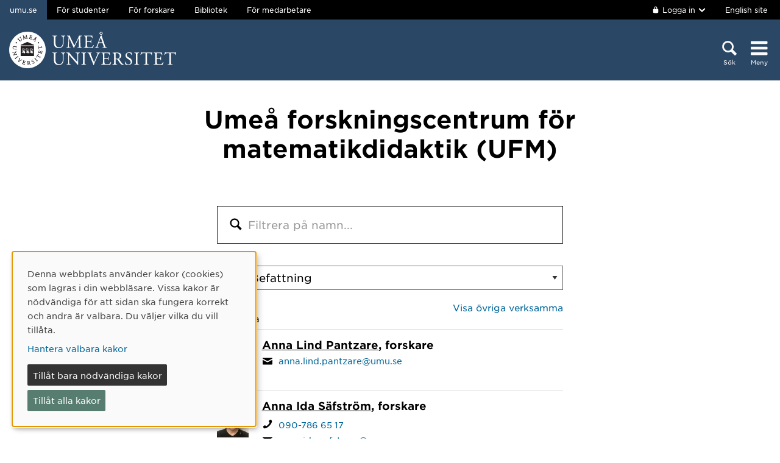

--- FILE ---
content_type: text/html; charset=utf-8
request_url: https://www.umu.se/personal/org/79c773d38a187dac70bb669d73a128ea878539ed/
body_size: 11606
content:

<!DOCTYPE html>
<html class="no-js " lang="sv">
<head>
    <link rel="preload" href="/Static/svg/umuiconsprite-56cec56f.svg" as="image" type="image/svg+xml">
    <meta charset="utf-8" />
    <meta name="viewport" content="width=device-width, initial-scale=1.0">

<script>  
var klaroConfig={version:1,autoFocus:true,showNoticeTitle:true,styling:{theme:["light","left"]},htmlTexts:!1,cookieExpiresAfterDays:30,groupByPurpose:!1,default:!1,mustConsent:!1,acceptAll:!0,hideDeclineAll:!1,hideLearnMore:!1,translations:{sv:{privacyPolicyUrl:"https://www.umu.se/om-webbplatsen/juridisk-information/kakor-cookies-inom-umu.se",consentNotice:{description:"Denna webbplats anv\xe4nder kakor (cookies) som lagras i din webbl\xe4sare. Vissa kakor \xe4r n\xf6dv\xe4ndiga f\xf6r att sidan ska fungera korrekt och andra \xe4r valbara. Du v\xe4ljer vilka du vill till\xe5ta.",learnMore:"Hantera valbara kakor"},consentModal:{title:"Information om tj\xe4nster som anv\xe4nder kakor",description:"Denna webbplats anv\xe4nder kakor (cookies) som lagras i din webbl\xe4sare. Vissa kakor \xe4r n\xf6dv\xe4ndiga f\xf6r att sidan ska fungera korrekt och andra \xe4r valbara. Du v\xe4ljer vilka du vill till\xe5ta."},privacyPolicy:{name:"kakor",text:"L\xe4s mer om hur vi hanterar {privacyPolicy}."},contextualConsent:{acceptAlways:"Alltid",acceptOnce:"Ja",description:"Vill du ladda externt inneh\xe5ll fr\xe5n Youtube, Vimeo och Umu-play?"},decline:"Till\xe5t bara n\xf6dv\xe4ndiga kakor",ok:"Till\xe5t alla kakor",service:{disableAll:{description:"Anv\xe4nd detta reglage f\xf6r att till\xe5ta alla kakor eller endast n\xf6dv\xe4ndiga.",title:"\xc4ndra f\xf6r alla kakor"}},purposeItem:{service:"service",services:"services"}},en:{privacyPolicyUrl:"https://www.umu.se/en/about-the-website/legal-information/use-of-cookies/",consentNotice:{description:"This website uses cookies which are stored in your browser. Some cookies are necessary for the page to work properly and others are selectable. You choose which ones you want to allow.",learnMore:"Cookie settings"},consentModal:{title:"Information about services that use cookies",description:"This website uses cookies which are stored in your web browser. Some cookies are necessary for the page to function correctly and others are selectable. You choose which ones you want to allow."},privacyPolicy:{name:"cookies",text:"Read more about how we handle {privacyPolicy}."},contextualConsent:{acceptAlways:"Always",acceptOnce:"Yes",description:"Do you want to load external content from Youtube, Vimeo and Umu-play?"},decline:"Allow only necessary cookies",ok:"Allow all cookies",service:{disableAll:{description:"Use this slider to allow all cookies or only necessary.",title:"Change for all cookies"}}}},services:[{name:"Necessary",contextualConsentOnly:!1,required:!0,translations:{en:{title:"Necessary cookies / techniques",description:"These cookies are necessary for the website to function and can not be turned off. They are usually only used when you use a function on the website that needs an answer, for example when you set cookies, log in or fill in a form."},sv:{title:"N\xf6dv\xe4ndiga kakor / tekniker",description:"Dessa kakor \xe4r n\xf6dv\xe4ndiga f\xf6r att webbplatsen ska fungera och kan inte st\xe4ngas av. De anv\xe4nds vanligtvis endast n\xe4r du anv\xe4nder en funktion p\xe5 webbplatsen som beh\xf6ver ett svar, exempelvis n\xe4r du st\xe4ller in kakor, loggar in eller fyller i ett formul\xe4r."}}},{name:"tracking",contextualConsentOnly:!1,translations:{en:{title:"Analysis & Development",description:"The website uses the analysis service Matomo to evaluate and improve the website content, experience and structure. The collection of the information is anonymised."},sv:{title:"Analys & Utveckling",description:"Webbplatsen anv\xe4nder analystj\xe4nsten Matomo f\xf6r att utv\xe4rdera och f\xf6rb\xe4ttra webbplatsens inneh\xe5ll, upplevelse och struktur. Insamlandet av informationen anonymiseras."}}},{name:"video",title:"Video",contextualConsentOnly:!1,translations:{zz:{title:"Video"},en:{description:"Some videos on the site are embedded from Youtube, Vimeo and Kaltura. When these are played, the video services can use cookies."},sv:{description:"Vissa filmer p\xe5 webbplatsen \xe4r inb\xe4ddade fr\xe5n Youtube, Vimeo och Kaltura. N\xe4r dessa spelas upp kan videotj\xe4nsterna anv\xe4nda sig av kakor."}}},{name:"chat",title:"Chat",contextualConsentOnly:!1,translations:{zz:{title:"Chat"},en:{description:"The chat on the site is using Dynamics 365 Customer Service. When the chat is used, the chat service can use cookies"},sv:{description:"Chatten p\xe5 webbplatsen anv\xe4nder sig av Dynamics 365 Customer Service. N\xe4r chatten anv\xe4nds s\xe5 kan tj\xe4nsten anv\xe4nda sig av kakor."}}},]}
</script>
<script defer type="text/javascript" nonce='8IBTHwOdqNKAWeKl7plt8g==' src="/Static/klaro_v0.7.22_no_css.js" ></script>
<script>var global_filter = [{ "Type": 1, "Name": null, "Value": "142umucms,115umucms,3413umucms,188umucms,189umucms,152umucms,153umucms,4856889epiumu,1055013umucms,1055014umucms,1948160epiumu,1948161epiumu,1891046umucms,1305525umucms,1877599umucms,3383541epiumu,1737539umucms"}];
var _mtm = window._mtm = window._mtm || []; _mtm.push({'mtm.startTime': (new Date().getTime()), 'event': 'mtm.Start'}); var d=document, g=d.createElement('script'), s=d.getElementsByTagName('script')[0]; g.async=true; 
g.nonce='8IBTHwOdqNKAWeKl7plt8g==';
g.src='https://matomo.analys.cloud/js/container_ihGxGRPo.js'; 
if(window.location.hostname.includes("bildmuseet")) {g.src='https://matomo.analys.cloud/js/container_xonyc1Mw.js';}
if(window.location.hostname.includes("curiosum")) {g.src='https://matomo.analys.cloud/js/container_EhtWRpmc.js';}
s.parentNode.insertBefore(g,s); </script>     
    
    
    
    





    <title>Ume&#229; forskningscentrum f&#246;r matematikdidaktik (UFM)</title>
    <meta property="og:image" content="https://www.umu.se/globalassets/qbank/campus_host_mle_0397_131010_mln-7082crop028342562394resize1280720autoorientquality90density150stripextensionjpgid16.jpg"/>
<meta property="og:url" content="https://www.umu.se/personal/"/>

<link rel="canonical" href="https://www.umu.se/personal/org/79c773d38a187dac70bb669d73a128ea878539ed/" />

    <link rel="alternate" href="https://www.umu.se/personal/org/79c773d38a187dac70bb669d73a128ea878539ed/" hreflang="sv" />
<link rel="alternate" href="https://www.umu.se/en/staff/" hreflang="en" />
 <link rel="alternate" href="https://www.umu.se/en/staff/" hreflang="x-default" />



        <link rel="preload" href="/Static/fonts/hco_fonts/woff2/GothamSSm-Book_Web.woff2" as="font" type="font/woff2" crossorigin>
        <link rel="preload" href="/Static/fonts/hco_fonts/woff2/GothamSSm-Bold_Web.woff2" as="font" type="font/woff2" crossorigin>
        <link rel="preload" href="/Static/fonts/hco_fonts/woff2/GothamSSm-Medium_Web.woff2" as="font" type="font/woff2" crossorigin>
<link rel='preload' as='style' href='/Static/umu.css?v=7UkGC6einAvmUe03zaI6HbdjJztucgckQrMzvSeMRFs1' />
<link href="/Static/umu.css?v=7UkGC6einAvmUe03zaI6HbdjJztucgckQrMzvSeMRFs1" rel="stylesheet"/>

    


    
    <link rel='preload' as='script' nonce='8IBTHwOdqNKAWeKl7plt8g==' href='/Static/umu.js?v=64879470' />
    
    

</head>



<body data-contentid="3560140" data-menurootnodeid="7" class="personalbehallare">
    <script>
        
        document.documentElement.className = document.documentElement.className.replace(/\bno-js\b/g, 'js');
        document.body.className = document.body.className.replace(/\bmainmenuvisible\b/g, '');
        var iconSprite = "/Static/svg/umuiconsprite-56cec56f.svg";
    </script>

    
    

    <header>
        <span id="isInEditMode" class="hide">"False"</span>
        
        <div class="skip-to-content">
            <a class="show-on-focus fade-in fade-out" href="#mainContent">Hoppa direkt till inneh&#229;llet</a>
        </div>



        <div>
<input id="dropdown-dold" name="dropdown-dold" type="hidden" value="Inloggad. Tryck för att visa utloggningsalternativ." /><input id="dropdown-visas" name="dropdown-visas" type="hidden" value="Inloggad. Tryck eller använd Escape-tangenten för att dölja utloggningsalternativ." />
<div class="bg-banner">
    <div class="grid-container">
        <div id="toppbalk" class="grid-x grid-padding-x align-justify">
            <ul id="lankar-toppbalk">
                            <li class="active">
                                <span>umu.se</span>
                            </li>
                            <li>
                                <a href="/student/" title="Studentwebben">F&#246;r studenter</a>
                            </li>
                            <li>
                                <a href="/forskare/" title="Stöd för dig som forskar">F&#246;r forskare</a>
                            </li>
                            <li>
                                <a href="/bibliotek/" title="Universitetsbibliotekets webbplats">Bibliotek</a>
                            </li>
                            <li>
                                <a href="https://umeauniversity.sharepoint.com/sites/aktum/" title="Medarbetarwebben Aktum">F&#246;r medarbetare</a>
                            </li>
            </ul>

            <div >
                    <button id="loginbutton" class="button" type="button" data-toggle="login-dropdown" aria-label="">
                        <svg class='icon icon-lock' aria-hidden='true' focusable='false'><use xlink:href='/Static/svg/umuiconsprite-56cec56f.svg#icon-lock'></use></svg>

                            <span class="logintext">Logga in</span>

                        <svg class='icon icon-chevron-down' aria-hidden='true' focusable='false'><use xlink:href='/Static/svg/umuiconsprite-56cec56f.svg#icon-chevron-down'></use></svg>
                    </button>
                    <div class="dropdown-pane" id="login-dropdown" data-dropdown data-auto-focus="true" data-close-on-click="true" data-h-offset="0">
                        <ul>
                                        <li>
                                            <a href="/login/student/sv">
                                                <span>Student</span>
                                                    <p>Logga in p&#229; studentwebben</p>
                                            </a>
                                        </li>
                                        <li>
                                            <a href="/login/medarbetare/sv?redirectTo=%2fpersonal%2f">
                                                <span>Redigera</span>
                                                    <p>Redigera inneh&#229;ll p&#229; umu.se</p>
                                            </a>
                                        </li>
                        </ul>
                    </div>

                    <div class="altlanglink">
                        <a lang="en" href="/en/staff/org/79c773d38a187dac70bb669d73a128ea878539ed/">English site</a>
                    </div>
            </div>
        </div>
    </div>
</div>

<div class="umu-topbanner">
    <div class="grid-container">
        <div class="grid-x grid-padding-x">
                <div class="cell small-7 medium-9">
                        <a class="logotype" href="/">
                                <img src="/Static/img/umu-logo-left-neg-SE.svg" width="274" height="60" alt="Umeå universitet" />
                        </a>
                </div>

            <div class="cell small-12 logotypeprint text-center">
                    <img src="/Static/img/umu-logo-SE.svg" alt="printicon" class="logotype-sv" loading="lazy" />
            </div>



            <div class="cell small-5 medium-3 text-right">
                <div class="headerbuttons headerbuttons-umu">
                        <script id="hiddenheadersearchbutton" type="text/html">
                            <button id="headersearchtogglebutton" type="button" aria-expanded="false" aria-controls="headersearchrow">
                                <svg class='icon icon-search' aria-hidden='true' focusable='false'><use xlink:href='/Static/svg/umuiconsprite-56cec56f.svg#icon-search'></use></svg>
                                <span class="searchtext">Sök</span>
                            </button>
                        </script>
                        <script id="visibleheadersearchbutton" type="text/html">
                            <button id="headersearchtogglebutton" type="button" aria-expanded="true" aria-controls="headersearchrow">
                                <svg class='icon icon-search' aria-hidden='true' focusable='false'><use xlink:href='/Static/svg/umuiconsprite-56cec56f.svg#icon-search'></use></svg>
                                <span class="searchtext">Sök</span>
                            </button>
                        </script>
                        <div id="headersearchtoggle">
                            <form method="get" action="./">
                                    <input type="hidden" name="search" value="active" />

                                <button id="headersearchtogglebutton" type="submit" aria-expanded="false" aria-controls="headersearchrow">
                                    <svg class='icon icon-search' aria-hidden='true' focusable='false'><use xlink:href='/Static/svg/umuiconsprite-56cec56f.svg#icon-search'></use></svg>
                                    <span class="searchtext">Sök</span>
                                </button>
                            </form>
                        </div>

                    <nav class="mainmenu-nav" aria-labelledby="mainmenubtn">
                        
                        <form id="navicon" method="get" action="./">
                            
                                <input type="hidden" name="menu" value="active" />
                                <div id="mainmenubtn-container">
                                    <button id="mainmenubtn" type="submit" class="navicon" aria-expanded="false" aria-controls="mainMenu">
                                        <svg class='icon icon-navicon' aria-hidden='true' focusable='false'><use xlink:href='/Static/svg/umuiconsprite-56cec56f.svg#icon-navicon'></use></svg>
                                        <span class="menutext">Meny</span>
                                    </button>

                                    <button id="mainmenubtn-close" type="submit" class="navicon" aria-expanded="false" aria-controls="mainMenu">
                                        <svg class='icon icon-cross' role='img' focusable='false' aria-labelledby='i8595'><desc id='i8595'>X stäng menyn</desc><use xlink:href='/Static/svg/umuiconsprite-56cec56f.svg#icon-cross'></use></svg>
                                        <span class="menutext">Meny</span>
                                    </button>
                                </div>
                        </form>
                    </nav>
                </div>
            </div>
        </div>
    </div>
</div>

    <div class="headersearchrow " id="headersearchrow">
        <div class="grid-container">
            <div class="grid-x grid-padding-x">
                <div class="cell medium-offset-1 medium-10 large-offset-2 large-8 headersearchcolumn ">
                    <div class="grid-x grid-padding-x medium-padding-collapse">
                        <div class="cell">
                            <form role="search" id="headersearch" method="get" action="/sok/" class="header-search" data-enable-autocomplete="True">
                                <div class="search-area sokBlockSearchForm">
                                    <div class="input-group">
                                        <div class="input-group-field">
                                            <div class="searchBox">
                                                <input aria-label="Sökfält" autocomplete="off" data-enable-autocomplete="True" id="headerSearchField" name="q" placeholder="Vad söker du?" type="text" value="" />
                                                <input id="headerSearchClear" class="icon-bg-cross hide" type="reset" aria-label="X Ta bort text i sökfält" />
                                            </div>
                                        </div>

                                        <div class="headerSearchButtonContainer">
                                            <button id="headerSearchButton" type="submit">
                                                <svg class='icon icon-search' aria-hidden='true' focusable='false'><use xlink:href='/Static/svg/umuiconsprite-56cec56f.svg#icon-search'></use></svg>
                                                <span class="show-for-sr">Sök</span>
                                            </button>
                                        </div>
                                    </div>

                                        <div class="input-group soksegmentgroup">
                                            <button type="button" class="searchrowheader open js-sokrutaaccordionbtn" aria-expanded="true">
                                                S&#246;k inom:
                                                <svg class='icon icon-chevron-down' aria-hidden='true' focusable='false'><use xlink:href='/Static/svg/umuiconsprite-56cec56f.svg#icon-chevron-down'></use></svg>
                                            </button>
                                            <fieldset class="js-sokrutaaccordioncontent soksegment open">
                                                <legend class="searchrowheader">
                                                    Sök inom:
                                                </legend>
                                                <div class="segcontainer">
                                                        <div class="sokseg">
                                                            <input class="filtersoksegment" type="radio" name="f" value="Allt" id="/sok/Allt" checked />
                                                            <label class="filtersoksegmenlabel" for="/sok/Allt">Allt</label>
                                                        </div>
                                                        <div class="sokseg">
                                                            <input class="filtersoksegment" type="radio" name="f" value="Utbildning" id="/sok/Utbildning"  />
                                                            <label class="filtersoksegmenlabel" for="/sok/Utbildning">Utbildning</label>
                                                        </div>
                                                        <div class="sokseg">
                                                            <input class="filtersoksegment" type="radio" name="f" value="Forskning" id="/sok/Forskning"  />
                                                            <label class="filtersoksegmenlabel" for="/sok/Forskning">Forskning</label>
                                                        </div>
                                                        <div class="sokseg">
                                                            <input class="filtersoksegment" type="radio" name="f" value="Personal" id="/sok/Personal"  />
                                                            <label class="filtersoksegmenlabel" for="/sok/Personal">Personal</label>
                                                        </div>
                                                        <div class="sokseg">
                                                            <input class="filtersoksegment" type="radio" name="f" value="Studentwebb" id="/sok/Studentwebb"  />
                                                            <label class="filtersoksegmenlabel" for="/sok/Studentwebb">Studentwebb</label>
                                                        </div>
                                                        <div class="sokseg">
                                                            <input class="filtersoksegment" type="radio" name="f" value="Nyheter" id="/sok/Nyheter"  />
                                                            <label class="filtersoksegmenlabel" for="/sok/Nyheter">Nyheter</label>
                                                        </div>
                                                </div>
                                            </fieldset>
                                        </div>
                                </div>
                            </form>
                        </div>
                    </div>
                        <div class="grid-x grid-padding-x medium-padding-collapse">
                            <div class="cell">
                                <div class="searchrowshortcuts hide-for-large">
                                        <button class="searchrowheader js-sokrutaaccordionbtn open" aria-expanded="true">
        Andra söktjänster
        <svg class='icon icon-chevron-down' aria-hidden='true' focusable='false'><use xlink:href='/Static/svg/umuiconsprite-56cec56f.svg#icon-chevron-down'></use></svg>
    </button>
    <div class="js-sokrutaaccordioncontent shortcutswrapper open">
        <ul class="shortcuts">
                <li>
                    <a href="/utbildning/sok/" title="">Hitta kurser och program</a>
                </li>
                <li>
                    <a href="/student/mina-studier/hitta-kurs-och-utbildningsplan/" title="">S&#246;k kursplan</a>
                </li>
                <li>
                    <a href="/Recycle-Bin/hitta-valkomstbrev/" title="">S&#246;k v&#228;lkomstbrev</a>
                </li>
                <li>
                    <a href="https://search.ub.umu.se/discovery/search?vid=46UMEA_INST:UmUB&amp;lang=sv" title="">Bibliotekets s&#246;ktj&#228;nst</a>
                </li>
                <li>
                    <a href="/regelverk/sok-regler/" title="Sök bland styrdokument för Umeå universitet">S&#246;k i regelverket</a>
                </li>
        </ul>
    </div>

                                </div>
                            </div>
                        </div>
                </div>
            </div>
        </div>
    </div>


            <input id="huvudmenyn-visas" name="huvudmenyn-visas" type="hidden" value="Huvudmenyn visas. Använd Escape-knappen för att stänga." />
            <input id="huvudmenyn-dold" name="huvudmenyn-dold" type="hidden" value="Huvudmenyn dold." />

            <span id="menu-state" class="show-for-sr" aria-live="polite">
                Huvudmenyn dold.
            </span>

            <div id="mainMenu" aria-labelledby="mainmenubtn">
                    <div id="toppbalk-mobil">
                            <button id="loginbutton-mobile" class="button" type="button" data-toggle="login-dropdown-mobile" aria-label="">
                                <svg class='icon icon-lock' aria-hidden='true' focusable='false'><use xlink:href='/Static/svg/umuiconsprite-56cec56f.svg#icon-lock'></use></svg>

                                    <span class="logintext">Logga in</span>

                                <svg class='icon icon-chevron-down' aria-hidden='true' focusable='false'><use xlink:href='/Static/svg/umuiconsprite-56cec56f.svg#icon-chevron-down'></use></svg>
                            </button>
                            <div class="dropdown-pane" id="login-dropdown-mobile" data-dropdown data-auto-focus="true" data-close-on-click="false">
                                <ul>
                                                <li>
                                                    <a href="/login/student/sv">
                                                        <span>Student</span>
                                                            <p>Logga in p&#229; studentwebben</p>
                                                    </a>
                                                </li>
                                                <li>
                                                    <a href="/login/medarbetare/sv?redirectTo=%2fpersonal%2f">
                                                        <span>Redigera</span>
                                                            <p>Redigera inneh&#229;ll p&#229; umu.se</p>
                                                    </a>
                                                </li>
                                </ul>
                            </div>
                            <div class="altlanglink ">
                                <a id="lang" lang="en" href="/en/staff/org/79c773d38a187dac70bb669d73a128ea878539ed/">English</a>
                            </div>
                            <hr />
                    </div>

            </div>

            <div id="pagemask"></div>


        </div>
    </header>


    <div id="pagelocalmenuverticalboundary">
            <div class="grid-container">
                <div class="grid-x grid-padding-x">

                    <main id="mainContent" class="cell medium-offset-1 medium-10 large-offset-2 large-8 "
                          >
                        
<section class='grid-x grid-padding-x align-center medium-padding-collapse '>
<div class='cell'>
    <h1>Ume&#229; forskningscentrum f&#246;r matematikdidaktik (UFM)</h1>
</div>
</section>
<form action="/personal/org/79c773d38a187dac70bb669d73a128ea878539ed/" data-ajax="true" data-ajax-cache="true" data-ajax-method="GET" data-ajax-mode="replace-with" data-ajax-success="umu.onSearchResultChange" data-ajax-update="#searchResult" id="form0" method="get">
<section class='grid-x grid-padding-x align-center medium-padding-collapse blockarea'>
<div class='cell medium-10 large-8'>

<input id="PersonalSidId" name="PersonalSidId" type="hidden" value="3560140" /><input id="PersonalBlockId" name="PersonalBlockId" type="hidden" value="3566212" />
<input id="Lang" name="Lang" type="hidden" value="sv" />



        <div id="sokblockpersonallista" class="sokblock">
            <div class="sokBlockSearchForm">
                <div class="sokBlockMainField">
                    <div class="input-group">
                        <label class="input-group-label" for="searchField">
                            <svg class='icon icon-search' role='img' focusable='false' aria-labelledby='i8547'><desc id='i8547'>Filtrera</desc><use xlink:href='/Static/svg/umuiconsprite-56cec56f.svg#icon-search'></use></svg>
                        </label>
                        <span class="input-group-field">
                            <span class="searchBox">
                                <input autocomplete="off" id="searchField" name="q" placeholder="Filtrera på namn..." type="text" value="" />
                                <input class="icon-bg-cross" value="reset" type="reset"/>
                            </span>
                        </span>
                    </div>

                </div>

                <div class="sokBlockButton">
                    <input class="button" id="searchButton" type="submit" value="Filtrera">
                </div>
            </div>
        </div>
    <div id="searchResult" class="updateUrl" data-update-url="https://www.umu.se/personal/org/79c773d38a187dac70bb669d73a128ea878539ed/">

            <select name="rb" id="rb" aria-label="Välj en roll eller befattning att filtrera listan efter" onchange="clickRbButton()">
                <option value="">Roll/Befattning</option>
                        <option value="Zm9yc2thcmU=">Forskare</option>
                        <option value="Zm9yc2thcnN0dWRlcmFuZGU=">Forskarstuderande</option>
                        <option value="RsO2cmVzdMOlbmRhcmU=">F&#246;rest&#229;ndare</option>
                        <option value="S2F0YWxvZ2Fuc3Zhcmln">Katalogansvarig</option>
                        <option value="cHJvZmVzc29y">Professor</option>
            </select>

        <div>
                    <a class="onlyAffiliated" href="?aff=1&amp;">Visa övriga verksamma</a>
                    <input id="onlyAffiliated" name="aff" value="" type="hidden">

        </div>

        <div class="personallista">
                <p class="personallistarubrik">Anställda</p>

                <div class="person">
                    <div class="photo">

    <picture>
            <source sizes="80px" srcset="/contentassets/3f6e9a0deac945599e67546dec803ca4/Profilbild.JPG?v=204197484&amp;format=webp&amp;width=80&amp;quality=90 80w" type="image/webp" />
        <source sizes="80px" srcset="/contentassets/3f6e9a0deac945599e67546dec803ca4/Profilbild.JPG?v=204197484&amp;width=80&amp;quality=90 80w" />
        <img alt="" src="/contentassets/3f6e9a0deac945599e67546dec803ca4/Profilbild.JPG?v=204197484&amp;width=80&amp;quality=90" loading="lazy" width=80 height=106 />
    </picture>
                    </div>

                    <div class="info">
                        <div class="title">
                            <a href="https://www.umu.se/personal/anna-lind-pantzare/"
                               aria-label="Anna Lind Pantzare, forskare">Anna Lind Pantzare</a><span aria-hidden="true">, forskare</span>
                        </div>


                            <div class="epost">
                                <div class="mailIcon"><svg class='icon icon-mail' role='img' focusable='false' aria-labelledby='i8548'><desc id='i8548'>E-post</desc><use xlink:href='/Static/svg/umuiconsprite-56cec56f.svg#icon-mail'></use></svg></div>
                                <a aria-label="Klicka för att skicka e-post till Anna Lind Pantzare"
                                   href="mailto:anna.lind.pantzare@umu.se">anna.lind.pantzare@umu.se</a>
                            </div>

                    </div>
                </div>
                <div class="person">
                    <div class="photo">

    <picture>
            <source sizes="80px" srcset="/globalassets/personalbilder/anna-ida-safstrom/Profilbild.jpg?v=140003418&amp;format=webp&amp;width=80&amp;quality=90 80w" type="image/webp" />
        <source sizes="80px" srcset="/globalassets/personalbilder/anna-ida-safstrom/Profilbild.jpg?v=140003418&amp;width=80&amp;quality=90 80w" />
        <img alt="" src="/globalassets/personalbilder/anna-ida-safstrom/Profilbild.jpg?v=140003418&amp;width=80&amp;quality=90" loading="lazy"  />
    </picture>
                    </div>

                    <div class="info">
                        <div class="title">
                            <a href="https://www.umu.se/personal/anna-ida-safstrom/"
                               aria-label="Anna Ida S&#228;fstr&#246;m, forskare">Anna Ida S&#228;fstr&#246;m</a><span aria-hidden="true">, forskare</span>
                        </div>

                            <div class="telefon">
                                <div class="personalIcon"><svg class='icon icon-phone' role='img' focusable='false' aria-labelledby='i8549'><desc id='i8549'>Telefon</desc><use xlink:href='/Static/svg/umuiconsprite-56cec56f.svg#icon-phone'></use></svg></div>
                                    <a class="tfn"
                                       aria-label="Om din webbläsare kan hantera telefonsamtal, klicka för att ringa Anna Ida S&#228;fstr&#246;m på telefonnummer 090-786 65 17"
                                       href="tel:090-7866517">090-786 65 17</a>
                            </div>

                            <div class="epost">
                                <div class="mailIcon"><svg class='icon icon-mail' role='img' focusable='false' aria-labelledby='i8550'><desc id='i8550'>E-post</desc><use xlink:href='/Static/svg/umuiconsprite-56cec56f.svg#icon-mail'></use></svg></div>
                                <a aria-label="Klicka för att skicka e-post till Anna Ida S&#228;fstr&#246;m"
                                   href="mailto:anna.ida.safstrom@umu.se">anna.ida.safstrom@umu.se</a>
                            </div>

                            <div class="shortbio">
                                <p>Lektor i matematikdidaktik. Forskar om relationen mellan undervisning och l&auml;rande i matematik fr&aring;n f&ouml;rskola till gymnasieniv&aring;.</p>
                            </div>
                    </div>
                </div>
                <div class="person">
                    <div class="photo">

    <picture>
            <source sizes="80px" srcset="/contentassets/6b9fb5b9a6d54b6ba23ccabe26f50092/Profilbild.jpg?v=22534860&amp;format=webp&amp;width=80&amp;quality=90 80w" type="image/webp" />
        <source sizes="80px" srcset="/contentassets/6b9fb5b9a6d54b6ba23ccabe26f50092/Profilbild.jpg?v=22534860&amp;width=80&amp;quality=90 80w" />
        <img alt="" src="/contentassets/6b9fb5b9a6d54b6ba23ccabe26f50092/Profilbild.jpg?v=22534860&amp;width=80&amp;quality=90" loading="lazy" width=80 height=106 />
    </picture>
                    </div>

                    <div class="info">
                        <div class="title">
                            <a href="https://www.umu.se/personal/anneli-dyrvold/"
                               aria-label="Anneli Dyrvold, forskare">Anneli Dyrvold</a><span aria-hidden="true">, forskare</span>
                        </div>


                            <div class="epost">
                                <div class="mailIcon"><svg class='icon icon-mail' role='img' focusable='false' aria-labelledby='i8551'><desc id='i8551'>E-post</desc><use xlink:href='/Static/svg/umuiconsprite-56cec56f.svg#icon-mail'></use></svg></div>
                                <a aria-label="Klicka för att skicka e-post till Anneli Dyrvold"
                                   href="mailto:anneli.dyrvold@umu.se">anneli.dyrvold@umu.se</a>
                            </div>

                            <div class="shortbio">
                                <p>Lektor i matematikdidaktik. Forskar om &auml;mnesspr&aring;k i matematik; om digitala l&auml;romedel men &auml;ven t ex om anv&auml;ndande av olika spr&aring;kliga resurser f&ouml;r att erbjuda mening. Undervisar p&aring; l&auml;rarprogrammen.</p>
                            </div>
                    </div>
                </div>
                <div class="person">
                    <div class="photo">

    <picture>
            <source sizes="80px" srcset="/globalassets/personalbilder/downloadasset.actioncontentid120876languageid3assetkeybjrn-palmberg1.jpeg?v=-67854802&amp;format=webp&amp;width=80&amp;quality=90 80w" type="image/webp" />
        <source sizes="80px" srcset="/globalassets/personalbilder/downloadasset.actioncontentid120876languageid3assetkeybjrn-palmberg1.jpeg?v=-67854802&amp;width=80&amp;quality=90 80w" />
        <img alt="" src="/globalassets/personalbilder/downloadasset.actioncontentid120876languageid3assetkeybjrn-palmberg1.jpeg?v=-67854802&amp;width=80&amp;quality=90" loading="lazy"  />
    </picture>
                    </div>

                    <div class="info">
                        <div class="title">
                            <a href="https://www.umu.se/personal/bjorn-palmberg/"
                               aria-label="Bj&#246;rn Palmberg, forskare">Bj&#246;rn Palmberg</a><span aria-hidden="true">, forskare</span>
                        </div>

                            <div class="telefon">
                                <div class="personalIcon"><svg class='icon icon-phone' role='img' focusable='false' aria-labelledby='i8552'><desc id='i8552'>Telefon</desc><use xlink:href='/Static/svg/umuiconsprite-56cec56f.svg#icon-phone'></use></svg></div>
                                    <a class="tfn"
                                       aria-label="Om din webbläsare kan hantera telefonsamtal, klicka för att ringa Bj&#246;rn Palmberg på telefonnummer 090-786 58 24"
                                       href="tel:090-7865824">090-786 58 24</a>
                            </div>

                            <div class="epost">
                                <div class="mailIcon"><svg class='icon icon-mail' role='img' focusable='false' aria-labelledby='i8553'><desc id='i8553'>E-post</desc><use xlink:href='/Static/svg/umuiconsprite-56cec56f.svg#icon-mail'></use></svg></div>
                                <a aria-label="Klicka för att skicka e-post till Bj&#246;rn Palmberg"
                                   href="mailto:bjorn.palmberg@umu.se">bjorn.palmberg@umu.se</a>
                            </div>

                            <div class="shortbio">
                                <p>Forskar om 1) formativ bed&ouml;mnings effekter p&aring; elevers motivation och 2) hur elevers probleml&ouml;sningsprocess i matematik kan st&ouml;djas p&aring; ett bra s&auml;tt.</p>
                            </div>
                    </div>
                </div>
                <div class="person">
                    <div class="photo">

    <picture>
            <source sizes="80px" srcset="/globalassets/personalbilder/carina_granberg.jpg?v=-73284556&amp;format=webp&amp;width=80&amp;quality=90 80w" type="image/webp" />
        <source sizes="80px" srcset="/globalassets/personalbilder/carina_granberg.jpg?v=-73284556&amp;width=80&amp;quality=90 80w" />
        <img alt="" src="/globalassets/personalbilder/carina_granberg.jpg?v=-73284556&amp;width=80&amp;quality=90" loading="lazy"  />
    </picture>
                    </div>

                    <div class="info">
                        <div class="title">
                            <a href="https://www.umu.se/personal/carina-granberg/"
                               aria-label="Carina Granberg, forskare">Carina Granberg</a><span aria-hidden="true">, forskare</span>
                        </div>

                            <div class="telefon">
                                <div class="personalIcon"><svg class='icon icon-phone' role='img' focusable='false' aria-labelledby='i8554'><desc id='i8554'>Telefon</desc><use xlink:href='/Static/svg/umuiconsprite-56cec56f.svg#icon-phone'></use></svg></div>
                                    <a class="tfn"
                                       aria-label="Om din webbläsare kan hantera telefonsamtal, klicka för att ringa Carina Granberg på telefonnummer 090-786 98 92"
                                       href="tel:090-7869892">090-786 98 92</a>
                            </div>

                            <div class="epost">
                                <div class="mailIcon"><svg class='icon icon-mail' role='img' focusable='false' aria-labelledby='i8555'><desc id='i8555'>E-post</desc><use xlink:href='/Static/svg/umuiconsprite-56cec56f.svg#icon-mail'></use></svg></div>
                                <a aria-label="Klicka för att skicka e-post till Carina Granberg"
                                   href="mailto:carina.granberg@umu.se">carina.granberg@umu.se</a>
                            </div>

                    </div>
                </div>
                <div class="person">
                    <div class="photo">

    <picture>
            <source sizes="80px" srcset="/globalassets/personalbilder/catarina-andersson/Profilbild.jpg?v=145629188&amp;format=webp&amp;width=80&amp;quality=90 80w" type="image/webp" />
        <source sizes="80px" srcset="/globalassets/personalbilder/catarina-andersson/Profilbild.jpg?v=145629188&amp;width=80&amp;quality=90 80w" />
        <img alt="" src="/globalassets/personalbilder/catarina-andersson/Profilbild.jpg?v=145629188&amp;width=80&amp;quality=90" loading="lazy"  />
    </picture>
                    </div>

                    <div class="info">
                        <div class="title">
                            <a href="https://www.umu.se/personal/catarina-andersson/"
                               aria-label="Catarina Andersson, forskare">Catarina Andersson</a><span aria-hidden="true">, forskare</span>
                        </div>

                            <div class="telefon">
                                <div class="personalIcon"><svg class='icon icon-phone' role='img' focusable='false' aria-labelledby='i8556'><desc id='i8556'>Telefon</desc><use xlink:href='/Static/svg/umuiconsprite-56cec56f.svg#icon-phone'></use></svg></div>
                                    <a class="tfn"
                                       aria-label="Om din webbläsare kan hantera telefonsamtal, klicka för att ringa Catarina Andersson på telefonnummer 090-786 80 48"
                                       href="tel:090-7868048">090-786 80 48</a>
                            </div>

                            <div class="epost">
                                <div class="mailIcon"><svg class='icon icon-mail' role='img' focusable='false' aria-labelledby='i8557'><desc id='i8557'>E-post</desc><use xlink:href='/Static/svg/umuiconsprite-56cec56f.svg#icon-mail'></use></svg></div>
                                <a aria-label="Klicka för att skicka e-post till Catarina Andersson"
                                   href="mailto:catarina.andersson@umu.se">catarina.andersson@umu.se</a>
                            </div>

                            <div class="shortbio">
                                <p>Undervisning inom l&auml;rarutbildning och forskning om Bed&ouml;mning f&ouml;r L&auml;rande, dess genomf&ouml;rande och effekter p&aring; elevers kunskaper och motivation.&nbsp;</p>
                            </div>
                    </div>
                </div>
                <div class="person">
                    <div class="photo">

    <picture>
            <source sizes="80px" srcset="/globalassets/personalbilder/catarina-rudalv/Profilbild.jpg?v=-1138118857&amp;format=webp&amp;width=80&amp;quality=90 80w" type="image/webp" />
        <source sizes="80px" srcset="/globalassets/personalbilder/catarina-rudalv/Profilbild.jpg?v=-1138118857&amp;width=80&amp;quality=90 80w" />
        <img alt="" src="/globalassets/personalbilder/catarina-rudalv/Profilbild.jpg?v=-1138118857&amp;width=80&amp;quality=90" loading="lazy"  />
    </picture>
                    </div>

                    <div class="info">
                        <div class="title">
                            <a href="https://www.umu.se/personal/catarina-rudalv/"
                               aria-label="Catarina Rud&#228;lv, forskare">Catarina Rud&#228;lv</a><span aria-hidden="true">, forskare</span>
                        </div>

                            <div class="telefon">
                                <div class="personalIcon"><svg class='icon icon-phone' role='img' focusable='false' aria-labelledby='i8558'><desc id='i8558'>Telefon</desc><use xlink:href='/Static/svg/umuiconsprite-56cec56f.svg#icon-phone'></use></svg></div>
                                    <a class="tfn"
                                       aria-label="Om din webbläsare kan hantera telefonsamtal, klicka för att ringa Catarina Rud&#228;lv på telefonnummer 090-786 51 31"
                                       href="tel:090-7865131">090-786 51 31</a>
                            </div>

                            <div class="epost">
                                <div class="mailIcon"><svg class='icon icon-mail' role='img' focusable='false' aria-labelledby='i8559'><desc id='i8559'>E-post</desc><use xlink:href='/Static/svg/umuiconsprite-56cec56f.svg#icon-mail'></use></svg></div>
                                <a aria-label="Klicka för att skicka e-post till Catarina Rud&#228;lv"
                                   href="mailto:catarina.rudalv@umu.se">catarina.rudalv@umu.se</a>
                            </div>

                            <div class="shortbio">
                                <p>Jag &auml;r programansvarig f&ouml;r bas&aring;ret samt programr&aring;dsordf&ouml;randen f&ouml;r &Auml;mnesl&auml;rarprogrammet och Kompletterande pedagogisk utbildning (KPU).&nbsp;</p>
                            </div>
                    </div>
                </div>
                <div class="person">
                    <div class="photo">

    <picture>
            <source sizes="80px" srcset="/globalassets/personalbilder/christina-ottander/Profilbild.jpg?v=609004437&amp;format=webp&amp;width=80&amp;quality=90 80w" type="image/webp" />
        <source sizes="80px" srcset="/globalassets/personalbilder/christina-ottander/Profilbild.jpg?v=609004437&amp;width=80&amp;quality=90 80w" />
        <img alt="" src="/globalassets/personalbilder/christina-ottander/Profilbild.jpg?v=609004437&amp;width=80&amp;quality=90" loading="lazy"  />
    </picture>
                    </div>

                    <div class="info">
                        <div class="title">
                            <a href="https://www.umu.se/personal/christina-ottander/"
                               aria-label="Christina Ottander, professor">Christina Ottander</a><span aria-hidden="true">, professor</span>
                        </div>

                            <div class="telefon">
                                <div class="personalIcon"><svg class='icon icon-phone' role='img' focusable='false' aria-labelledby='i8560'><desc id='i8560'>Telefon</desc><use xlink:href='/Static/svg/umuiconsprite-56cec56f.svg#icon-phone'></use></svg></div>
                                    <a class="tfn"
                                       aria-label="Om din webbläsare kan hantera telefonsamtal, klicka för att ringa Christina Ottander på telefonnummer 090-786 71 24"
                                       href="tel:090-7867124">090-786 71 24</a>
                            </div>

                            <div class="epost">
                                <div class="mailIcon"><svg class='icon icon-mail' role='img' focusable='false' aria-labelledby='i8561'><desc id='i8561'>E-post</desc><use xlink:href='/Static/svg/umuiconsprite-56cec56f.svg#icon-mail'></use></svg></div>
                                <a aria-label="Klicka för att skicka e-post till Christina Ottander"
                                   href="mailto:christina.ottander@umu.se">christina.ottander@umu.se</a>
                            </div>

                            <div class="shortbio">
                                <p>Jag &auml;r professor i naturvetenskapens didaktik och FD i v&auml;xtfysiologi. Jag arbetar med forskning, praktikutveckling och undervisning.</p>
                            </div>
                    </div>
                </div>
                <div class="person">
                    <div class="photo">

    <picture>
            <source sizes="80px" srcset="/contentassets/4ce411213d39420da89bd5d4fe595b76/Profilbild.jpg?v=83468770&amp;format=webp&amp;width=80&amp;quality=90 80w" type="image/webp" />
        <source sizes="80px" srcset="/contentassets/4ce411213d39420da89bd5d4fe595b76/Profilbild.jpg?v=83468770&amp;width=80&amp;quality=90 80w" />
        <img alt="" src="/contentassets/4ce411213d39420da89bd5d4fe595b76/Profilbild.jpg?v=83468770&amp;width=80&amp;quality=90" loading="lazy" width=80 height=114 />
    </picture>
                    </div>

                    <div class="info">
                        <div class="title">
                            <a href="https://www.umu.se/personal/erika-bostrom/"
                               aria-label="Erika Bostr&#246;m, forskare">Erika Bostr&#246;m</a><span aria-hidden="true">, forskare</span>
                        </div>


                            <div class="epost">
                                <div class="mailIcon"><svg class='icon icon-mail' role='img' focusable='false' aria-labelledby='i8562'><desc id='i8562'>E-post</desc><use xlink:href='/Static/svg/umuiconsprite-56cec56f.svg#icon-mail'></use></svg></div>
                                <a aria-label="Klicka för att skicka e-post till Erika Bostr&#246;m"
                                   href="mailto:erika.bostrom@umu.se">erika.bostrom@umu.se</a>
                            </div>

                            <div class="shortbio">
                                <p>L&auml;rare och forskare inom utbildningsvetenskap samt verksam vid Curiosum. Forskning kopplad till formativ bed&ouml;mning och hur elevers probleml&ouml;sningsprocess i matematik kan st&ouml;djas p&aring; ett bra s&auml;tt.</p>
                            </div>
                    </div>
                </div>
                <div class="person">
                    <div class="photo">

    <picture>
            <source sizes="80px" srcset="/contentassets/bf454307317d4fbfa1d5a927de262aff/Profilbild.jpg?v=165324540&amp;format=webp&amp;width=80&amp;quality=90 80w" type="image/webp" />
        <source sizes="80px" srcset="/contentassets/bf454307317d4fbfa1d5a927de262aff/Profilbild.jpg?v=165324540&amp;width=80&amp;quality=90 80w" />
        <img alt="" src="/contentassets/bf454307317d4fbfa1d5a927de262aff/Profilbild.jpg?v=165324540&amp;width=80&amp;quality=90" loading="lazy" width=80 height=100 />
    </picture>
                    </div>

                    <div class="info">
                        <div class="title">
                            <a href="https://www.umu.se/personal/ewa-bergqvist/"
                               aria-label="Ewa Bergqvist, forskare">Ewa Bergqvist</a><span aria-hidden="true">, forskare</span>
                        </div>

                            <div class="telefon">
                                <div class="personalIcon"><svg class='icon icon-phone' role='img' focusable='false' aria-labelledby='i8563'><desc id='i8563'>Telefon</desc><use xlink:href='/Static/svg/umuiconsprite-56cec56f.svg#icon-phone'></use></svg></div>
                                    <a class="tfn"
                                       aria-label="Om din webbläsare kan hantera telefonsamtal, klicka för att ringa Ewa Bergqvist på telefonnummer 090-786 94 76"
                                       href="tel:090-7869476">090-786 94 76</a>
                            </div>

                            <div class="epost">
                                <div class="mailIcon"><svg class='icon icon-mail' role='img' focusable='false' aria-labelledby='i8564'><desc id='i8564'>E-post</desc><use xlink:href='/Static/svg/umuiconsprite-56cec56f.svg#icon-mail'></use></svg></div>
                                <a aria-label="Klicka för att skicka e-post till Ewa Bergqvist"
                                   href="mailto:ewa.bergqvist@umu.se">ewa.bergqvist@umu.se</a>
                            </div>

                            <div class="shortbio">
                                <p>Docent i matematikdidaktik med forskningsintresse kring spr&aring;k, kommunikation och resonemang i matematikundervisning.</p>
<p>&nbsp;</p>
                            </div>
                    </div>
                </div>
                <div class="person">
                    <div class="photo">

    <picture>
            <source sizes="80px" srcset="/globalassets/personalbilder/downloadasset.actioncontentid120876languageid3assetkeyfrithjof-theens.jpeg?v=-67864603&amp;format=webp&amp;width=80&amp;quality=90 80w" type="image/webp" />
        <source sizes="80px" srcset="/globalassets/personalbilder/downloadasset.actioncontentid120876languageid3assetkeyfrithjof-theens.jpeg?v=-67864603&amp;width=80&amp;quality=90 80w" />
        <img alt="" src="/globalassets/personalbilder/downloadasset.actioncontentid120876languageid3assetkeyfrithjof-theens.jpeg?v=-67864603&amp;width=80&amp;quality=90" loading="lazy"  />
    </picture>
                    </div>

                    <div class="info">
                        <div class="title">
                            <a href="https://www.umu.se/personal/frithjof-theens/"
                               aria-label="Frithjof Theens, forskare">Frithjof Theens</a><span aria-hidden="true">, forskare</span>
                        </div>

                            <div class="telefon">
                                <div class="personalIcon"><svg class='icon icon-phone' role='img' focusable='false' aria-labelledby='i8565'><desc id='i8565'>Telefon</desc><use xlink:href='/Static/svg/umuiconsprite-56cec56f.svg#icon-phone'></use></svg></div>
                                    <a class="tfn"
                                       aria-label="Om din webbläsare kan hantera telefonsamtal, klicka för att ringa Frithjof Theens på telefonnummer 090-786 80 05"
                                       href="tel:090-7868005">090-786 80 05</a>
                            </div>

                            <div class="epost">
                                <div class="mailIcon"><svg class='icon icon-mail' role='img' focusable='false' aria-labelledby='i8566'><desc id='i8566'>E-post</desc><use xlink:href='/Static/svg/umuiconsprite-56cec56f.svg#icon-mail'></use></svg></div>
                                <a aria-label="Klicka för att skicka e-post till Frithjof Theens"
                                   href="mailto:frithjof.theens@umu.se">frithjof.theens@umu.se</a>
                            </div>

                            <div class="shortbio">
                                <p>Universitetslektor p&aring; NMD med undervisning inom l&auml;rarutbildningen, &auml;ven universitetets representant f&ouml;r Teknik&aring;ttan och medarbetare p&aring; Curiosum.</p>
                            </div>
                    </div>
                </div>
                <div class="person">
                    <div class="photo">

    <picture>
            <source sizes="80px" srcset="/contentassets/6210a30020d245ca8032a95efb9ee258/Profilbild.jpg?v=-105098113&amp;format=webp&amp;width=80&amp;quality=90 80w" type="image/webp" />
        <source sizes="80px" srcset="/contentassets/6210a30020d245ca8032a95efb9ee258/Profilbild.jpg?v=-105098113&amp;width=80&amp;quality=90 80w" />
        <img alt="" src="/contentassets/6210a30020d245ca8032a95efb9ee258/Profilbild.jpg?v=-105098113&amp;width=80&amp;quality=90" loading="lazy" width=80 height=98 />
    </picture>
                    </div>

                    <div class="info">
                        <div class="title">
                            <a href="https://www.umu.se/personal/helena-vennberg/"
                               aria-label="Helena Vennberg, forskare">Helena Vennberg</a><span aria-hidden="true">, forskare</span>
                        </div>

                            <div class="telefon">
                                <div class="personalIcon"><svg class='icon icon-phone' role='img' focusable='false' aria-labelledby='i8567'><desc id='i8567'>Telefon</desc><use xlink:href='/Static/svg/umuiconsprite-56cec56f.svg#icon-phone'></use></svg></div>
                                    <a class="tfn"
                                       aria-label="Om din webbläsare kan hantera telefonsamtal, klicka för att ringa Helena Vennberg på telefonnummer 090-786 64 61"
                                       href="tel:090-7866461">090-786 64 61</a>
                            </div>

                            <div class="epost">
                                <div class="mailIcon"><svg class='icon icon-mail' role='img' focusable='false' aria-labelledby='i8568'><desc id='i8568'>E-post</desc><use xlink:href='/Static/svg/umuiconsprite-56cec56f.svg#icon-mail'></use></svg></div>
                                <a aria-label="Klicka för att skicka e-post till Helena Vennberg"
                                   href="mailto:helena.vennberg@umu.se">helena.vennberg@umu.se</a>
                            </div>

                    </div>
                </div>
                <div class="person">
                    <div class="photo">

    <picture>
            <source sizes="80px" srcset="/globalassets/personalbilder/downloadasset.actioncontentid120876languageid3assetkeyjohan-lithner.jpeg?v=-67856980&amp;format=webp&amp;width=80&amp;quality=90 80w" type="image/webp" />
        <source sizes="80px" srcset="/globalassets/personalbilder/downloadasset.actioncontentid120876languageid3assetkeyjohan-lithner.jpeg?v=-67856980&amp;width=80&amp;quality=90 80w" />
        <img alt="" src="/globalassets/personalbilder/downloadasset.actioncontentid120876languageid3assetkeyjohan-lithner.jpeg?v=-67856980&amp;width=80&amp;quality=90" loading="lazy"  />
    </picture>
                    </div>

                    <div class="info">
                        <div class="title">
                            <a href="https://www.umu.se/personal/johan-lithner/"
                               aria-label="Johan Lithner, professor">Johan Lithner</a><span aria-hidden="true">, professor</span>
                        </div>

                            <div class="telefon">
                                <div class="personalIcon"><svg class='icon icon-phone' role='img' focusable='false' aria-labelledby='i8569'><desc id='i8569'>Telefon</desc><use xlink:href='/Static/svg/umuiconsprite-56cec56f.svg#icon-phone'></use></svg></div>
                                    <a class="tfn"
                                       aria-label="Om din webbläsare kan hantera telefonsamtal, klicka för att ringa Johan Lithner på telefonnummer 090-786 69 08"
                                       href="tel:090-7866908">090-786 69 08</a>
                            </div>

                            <div class="epost">
                                <div class="mailIcon"><svg class='icon icon-mail' role='img' focusable='false' aria-labelledby='i8570'><desc id='i8570'>E-post</desc><use xlink:href='/Static/svg/umuiconsprite-56cec56f.svg#icon-mail'></use></svg></div>
                                <a aria-label="Klicka för att skicka e-post till Johan Lithner"
                                   href="mailto:johan.lithner@umu.se">johan.lithner@umu.se</a>
                            </div>

                    </div>
                </div>
                <div class="person">
                    <div class="photo">

    <picture>
            <source sizes="80px" srcset="/contentassets/afa17826ba794459832a1357d770bdb1/Profilbild.jpg?v=88431341&amp;format=webp&amp;width=80&amp;quality=90 80w" type="image/webp" />
        <source sizes="80px" srcset="/contentassets/afa17826ba794459832a1357d770bdb1/Profilbild.jpg?v=88431341&amp;width=80&amp;quality=90 80w" />
        <img alt="" src="/contentassets/afa17826ba794459832a1357d770bdb1/Profilbild.jpg?v=88431341&amp;width=80&amp;quality=90" loading="lazy" width=80 height=80 />
    </picture>
                    </div>

                    <div class="info">
                        <div class="title">
                            <a href="https://www.umu.se/personal/jonatan-finell/"
                               aria-label="Jonatan Finell, forskare">Jonatan Finell</a><span aria-hidden="true">, forskare</span>
                        </div>


                            <div class="epost">
                                <div class="mailIcon"><svg class='icon icon-mail' role='img' focusable='false' aria-labelledby='i8571'><desc id='i8571'>E-post</desc><use xlink:href='/Static/svg/umuiconsprite-56cec56f.svg#icon-mail'></use></svg></div>
                                <a aria-label="Klicka för att skicka e-post till Jonatan Finell"
                                   href="mailto:jonatan.finell@umu.se">jonatan.finell@umu.se</a>
                            </div>

                    </div>
                </div>
                <div class="person">
                    <div class="photo">

    <picture>
            <source sizes="80px" srcset="/contentassets/503afdea47f8426cabd1bd29ee4b2528/Profilbild.jpeg?v=-74928457&amp;format=webp&amp;width=80&amp;quality=90 80w" type="image/webp" />
        <source sizes="80px" srcset="/contentassets/503afdea47f8426cabd1bd29ee4b2528/Profilbild.jpeg?v=-74928457&amp;width=80&amp;quality=90 80w" />
        <img alt="" src="/contentassets/503afdea47f8426cabd1bd29ee4b2528/Profilbild.jpeg?v=-74928457&amp;width=80&amp;quality=90" loading="lazy" width=80 height=106 />
    </picture>
                    </div>

                    <div class="info">
                        <div class="title">
                            <a href="https://www.umu.se/personal/kristoffer-arvidsson/"
                               aria-label="Kristoffer Arvidsson, forskarstuderande">Kristoffer Arvidsson</a><span aria-hidden="true">, forskarstuderande</span>
                        </div>


                            <div class="epost">
                                <div class="mailIcon"><svg class='icon icon-mail' role='img' focusable='false' aria-labelledby='i8572'><desc id='i8572'>E-post</desc><use xlink:href='/Static/svg/umuiconsprite-56cec56f.svg#icon-mail'></use></svg></div>
                                <a aria-label="Klicka för att skicka e-post till Kristoffer Arvidsson"
                                   href="mailto:kristoffer.arvidsson@umu.se">kristoffer.arvidsson@umu.se</a>
                            </div>

                            <div class="shortbio">
                                <p>Doktorand i pedagogiskt arbete med inriktning mot matematikdidaktik</p>
                            </div>
                    </div>
                </div>
                <div class="person">
                    <div class="photo">

    <picture>
            <source sizes="80px" srcset="/globalassets/personalbilder/downloadasset.actioncontentid145655languageid3assetkeyoman_lars-daniel_3665_101021_mpn_w.jpeg?v=-67606510&amp;format=webp&amp;width=80&amp;quality=90 80w" type="image/webp" />
        <source sizes="80px" srcset="/globalassets/personalbilder/downloadasset.actioncontentid145655languageid3assetkeyoman_lars-daniel_3665_101021_mpn_w.jpeg?v=-67606510&amp;width=80&amp;quality=90 80w" />
        <img alt="" src="/globalassets/personalbilder/downloadasset.actioncontentid145655languageid3assetkeyoman_lars-daniel_3665_101021_mpn_w.jpeg?v=-67606510&amp;width=80&amp;quality=90" loading="lazy"  />
    </picture>
                    </div>

                    <div class="info">
                        <div class="title">
                            <a href="https://www.umu.se/personal/lars-daniel-ohman/"
                               aria-label="Lars-Daniel &#214;hman, forskare">Lars-Daniel &#214;hman</a><span aria-hidden="true">, forskare</span>
                        </div>

                            <div class="telefon">
                                <div class="personalIcon"><svg class='icon icon-phone' role='img' focusable='false' aria-labelledby='i8573'><desc id='i8573'>Telefon</desc><use xlink:href='/Static/svg/umuiconsprite-56cec56f.svg#icon-phone'></use></svg></div>
                                    <a class="tfn"
                                       aria-label="Om din webbläsare kan hantera telefonsamtal, klicka för att ringa Lars-Daniel &#214;hman på telefonnummer 090-786 59 36"
                                       href="tel:090-7865936">090-786 59 36</a>
                            </div>

                            <div class="epost">
                                <div class="mailIcon"><svg class='icon icon-mail' role='img' focusable='false' aria-labelledby='i8574'><desc id='i8574'>E-post</desc><use xlink:href='/Static/svg/umuiconsprite-56cec56f.svg#icon-mail'></use></svg></div>
                                <a aria-label="Klicka för att skicka e-post till Lars-Daniel &#214;hman"
                                   href="mailto:lars-daniel.ohman@umu.se">lars-daniel.ohman@umu.se</a>
                            </div>

                            <div class="shortbio">
                                <p>Jag &auml;r lektor och docent i diskret matematik och studierektor vid institutionen f&ouml;r matematik och matematisk statistik.</p>
                            </div>
                    </div>
                </div>
                <div class="person">
                    <div class="photo">

    <picture>
            <source sizes="80px" srcset="/globalassets/personalbilder/lisa-hed/Profilbild.jpg?v=-1138115592&amp;format=webp&amp;width=80&amp;quality=90 80w" type="image/webp" />
        <source sizes="80px" srcset="/globalassets/personalbilder/lisa-hed/Profilbild.jpg?v=-1138115592&amp;width=80&amp;quality=90 80w" />
        <img alt="" src="/globalassets/personalbilder/lisa-hed/Profilbild.jpg?v=-1138115592&amp;width=80&amp;quality=90" loading="lazy"  />
    </picture>
                    </div>

                    <div class="info">
                        <div class="title">
                            <a href="https://www.umu.se/personal/lisa-hed/"
                               aria-label="Lisa Hed, forskare">Lisa Hed</a><span aria-hidden="true">, forskare</span>
                        </div>

                            <div class="telefon">
                                <div class="personalIcon"><svg class='icon icon-phone' role='img' focusable='false' aria-labelledby='i8575'><desc id='i8575'>Telefon</desc><use xlink:href='/Static/svg/umuiconsprite-56cec56f.svg#icon-phone'></use></svg></div>
                                    <a class="tfn"
                                       aria-label="Om din webbläsare kan hantera telefonsamtal, klicka för att ringa Lisa Hed på telefonnummer 090-786 52 16"
                                       href="tel:090-7865216">090-786 52 16</a>
                            </div>

                            <div class="epost">
                                <div class="mailIcon"><svg class='icon icon-mail' role='img' focusable='false' aria-labelledby='i8576'><desc id='i8576'>E-post</desc><use xlink:href='/Static/svg/umuiconsprite-56cec56f.svg#icon-mail'></use></svg></div>
                                <a aria-label="Klicka för att skicka e-post till Lisa Hed"
                                   href="mailto:lisa.hed@umu.se">lisa.hed@umu.se</a>
                            </div>

                            <div class="shortbio">
                                <p>Jag &auml;r universitetslektor i matematik och bitr&auml;dande prefekt med fokus p&aring; forskningsfr&aring;gor.</p>
                            </div>
                    </div>
                </div>
                <div class="person">
                    <div class="photo">

    <picture>
            <source sizes="80px" srcset="/globalassets/personalbilder/downloadasset.actioncontentid120876languageid3assetkeycharlotta-carlsson-vingsle.jpeg?v=-67845001&amp;format=webp&amp;width=80&amp;quality=90 80w" type="image/webp" />
        <source sizes="80px" srcset="/globalassets/personalbilder/downloadasset.actioncontentid120876languageid3assetkeycharlotta-carlsson-vingsle.jpeg?v=-67845001&amp;width=80&amp;quality=90 80w" />
        <img alt="" src="/globalassets/personalbilder/downloadasset.actioncontentid120876languageid3assetkeycharlotta-carlsson-vingsle.jpeg?v=-67845001&amp;width=80&amp;quality=90" loading="lazy"  />
    </picture>
                    </div>

                    <div class="info">
                        <div class="title">
                            <a href="https://www.umu.se/personal/lotta-vingsle/"
                               aria-label="Lotta Vingsle, forskare">Lotta Vingsle</a><span aria-hidden="true">, forskare</span>
                        </div>

                            <div class="telefon">
                                <div class="personalIcon"><svg class='icon icon-phone' role='img' focusable='false' aria-labelledby='i8577'><desc id='i8577'>Telefon</desc><use xlink:href='/Static/svg/umuiconsprite-56cec56f.svg#icon-phone'></use></svg></div>
                                    <a class="tfn"
                                       aria-label="Om din webbläsare kan hantera telefonsamtal, klicka för att ringa Lotta Vingsle på telefonnummer 090-786 80 50"
                                       href="tel:090-7868050">090-786 80 50</a>
                            </div>

                            <div class="epost">
                                <div class="mailIcon"><svg class='icon icon-mail' role='img' focusable='false' aria-labelledby='i8578'><desc id='i8578'>E-post</desc><use xlink:href='/Static/svg/umuiconsprite-56cec56f.svg#icon-mail'></use></svg></div>
                                <a aria-label="Klicka för att skicka e-post till Lotta Vingsle"
                                   href="mailto:lotta.vingsle@umu.se">lotta.vingsle@umu.se</a>
                            </div>

                            <div class="shortbio">
                                <p>Jag arbetar med undervisning och forskning inom utbildningsvetenskap och mina huvudsakliga omr&aring;den &auml;r formativ bed&ouml;mning samt spr&aring;k och matematik. </p>
                            </div>
                    </div>
                </div>
                <div class="person">
                    <div class="photo">

    <picture>
            <source sizes="80px" srcset="/contentassets/f7e3b9518ce144f9b0365ac7ef6805b7/Profilbild.png?v=120068969&amp;format=webp&amp;width=80&amp;quality=90 80w" type="image/webp" />
        <source sizes="80px" srcset="/contentassets/f7e3b9518ce144f9b0365ac7ef6805b7/Profilbild.png?v=120068969&amp;width=80&amp;quality=90 80w" />
        <img alt="" src="/contentassets/f7e3b9518ce144f9b0365ac7ef6805b7/Profilbild.png?v=120068969&amp;width=80&amp;quality=90" loading="lazy" width=80 height=102 />
    </picture>
                    </div>

                    <div class="info">
                        <div class="title">
                            <a href="https://www.umu.se/personal/magnus-osterholm/"
                               aria-label="Magnus &#214;sterholm, professor">Magnus &#214;sterholm</a><span aria-hidden="true">, professor</span>
                        </div>

                            <div class="telefon">
                                <div class="personalIcon"><svg class='icon icon-phone' role='img' focusable='false' aria-labelledby='i8579'><desc id='i8579'>Telefon</desc><use xlink:href='/Static/svg/umuiconsprite-56cec56f.svg#icon-phone'></use></svg></div>
                                    <a class="tfn"
                                       aria-label="Om din webbläsare kan hantera telefonsamtal, klicka för att ringa Magnus &#214;sterholm på telefonnummer 090-786 71 31"
                                       href="tel:090-7867131">090-786 71 31</a>
                            </div>

                            <div class="epost">
                                <div class="mailIcon"><svg class='icon icon-mail' role='img' focusable='false' aria-labelledby='i8580'><desc id='i8580'>E-post</desc><use xlink:href='/Static/svg/umuiconsprite-56cec56f.svg#icon-mail'></use></svg></div>
                                <a aria-label="Klicka för att skicka e-post till Magnus &#214;sterholm"
                                   href="mailto:magnus.osterholm@umu.se">magnus.osterholm@umu.se</a>
                            </div>

                            <div class="shortbio">
                                <p>Professor i matematikdidaktik. Prim&auml;rt forskningsomr&aring;de: Spr&aring;kets och kommunikationens roll f&ouml;r kunskap och l&auml;rande i matematik.</p>
                            </div>
                    </div>
                </div>
                <div class="person">
                    <div class="photo">

    <picture>
            <source sizes="80px" srcset="/contentassets/914923c9557d4899b95c22ef28d4304e/Profilbild.png?v=-77242582&amp;format=webp&amp;width=80&amp;quality=90 80w" type="image/webp" />
        <source sizes="80px" srcset="/contentassets/914923c9557d4899b95c22ef28d4304e/Profilbild.png?v=-77242582&amp;width=80&amp;quality=90 80w" />
        <img alt="" src="/contentassets/914923c9557d4899b95c22ef28d4304e/Profilbild.png?v=-77242582&amp;width=80&amp;quality=90" loading="lazy" width=80 height=101 />
    </picture>
                    </div>

                    <div class="info">
                        <div class="title">
                            <a href="https://www.umu.se/personal/malin-norberg/"
                               aria-label="Malin Norberg, forskare">Malin Norberg</a><span aria-hidden="true">, forskare</span>
                        </div>

                            <div class="telefon">
                                <div class="personalIcon"><svg class='icon icon-phone' role='img' focusable='false' aria-labelledby='i8581'><desc id='i8581'>Telefon</desc><use xlink:href='/Static/svg/umuiconsprite-56cec56f.svg#icon-phone'></use></svg></div>
                                    <a class="tfn"
                                       aria-label="Om din webbläsare kan hantera telefonsamtal, klicka för att ringa Malin Norberg på telefonnummer 090-786 80 79"
                                       href="tel:090-7868079">090-786 80 79</a>
                            </div>

                            <div class="epost">
                                <div class="mailIcon"><svg class='icon icon-mail' role='img' focusable='false' aria-labelledby='i8582'><desc id='i8582'>E-post</desc><use xlink:href='/Static/svg/umuiconsprite-56cec56f.svg#icon-mail'></use></svg></div>
                                <a aria-label="Klicka för att skicka e-post till Malin Norberg"
                                   href="mailto:malin.norberg@umu.se">malin.norberg@umu.se</a>
                            </div>

                    </div>
                </div>
                <div class="person">
                    <div class="photo">

    <picture>
            <source sizes="80px" srcset="/globalassets/personalbilder/downloadasset.actioncontentid120876languageid3assetkeymanya-sundstrc3b6m.jpeg?v=-67853713&amp;format=webp&amp;width=80&amp;quality=90 80w" type="image/webp" />
        <source sizes="80px" srcset="/globalassets/personalbilder/downloadasset.actioncontentid120876languageid3assetkeymanya-sundstrc3b6m.jpeg?v=-67853713&amp;width=80&amp;quality=90 80w" />
        <img alt="" src="/globalassets/personalbilder/downloadasset.actioncontentid120876languageid3assetkeymanya-sundstrc3b6m.jpeg?v=-67853713&amp;width=80&amp;quality=90" loading="lazy"  />
    </picture>
                    </div>

                    <div class="info">
                        <div class="title">
                            <a href="https://www.umu.se/personal/manya-sundstrom/"
                               aria-label="Manya Sundstr&#246;m, forskare">Manya Sundstr&#246;m</a><span aria-hidden="true">, forskare</span>
                        </div>

                            <div class="telefon">
                                <div class="personalIcon"><svg class='icon icon-phone' role='img' focusable='false' aria-labelledby='i8583'><desc id='i8583'>Telefon</desc><use xlink:href='/Static/svg/umuiconsprite-56cec56f.svg#icon-phone'></use></svg></div>
                                    <a class="tfn"
                                       aria-label="Om din webbläsare kan hantera telefonsamtal, klicka för att ringa Manya Sundstr&#246;m på telefonnummer 090-786 78 80"
                                       href="tel:090-7867880">090-786 78 80</a>
                            </div>

                            <div class="epost">
                                <div class="mailIcon"><svg class='icon icon-mail' role='img' focusable='false' aria-labelledby='i8584'><desc id='i8584'>E-post</desc><use xlink:href='/Static/svg/umuiconsprite-56cec56f.svg#icon-mail'></use></svg></div>
                                <a aria-label="Klicka för att skicka e-post till Manya Sundstr&#246;m"
                                   href="mailto:manya.sundstrom@umu.se">manya.sundstrom@umu.se</a>
                            </div>

                            <div class="shortbio">
                                <p>Jag har en projekt som heter Royal Road to Calculus, om hur skolmatematik har utveklats, med fokus p&aring; 1880-1920.&nbsp;&nbsp;</p>
                            </div>
                    </div>
                </div>
                <div class="person">
                    <div class="photo">

    <picture>
            <source sizes="80px" srcset="/contentassets/949c5e31c36d46c9a0643890125cae36/Profilbild.jpeg?v=-1679088623&amp;format=webp&amp;width=80&amp;quality=90 80w" type="image/webp" />
        <source sizes="80px" srcset="/contentassets/949c5e31c36d46c9a0643890125cae36/Profilbild.jpeg?v=-1679088623&amp;width=80&amp;quality=90 80w" />
        <img alt="" src="/contentassets/949c5e31c36d46c9a0643890125cae36/Profilbild.jpeg?v=-1679088623&amp;width=80&amp;quality=90" loading="lazy" width=80 height=83 />
    </picture>
                    </div>

                    <div class="info">
                        <div class="title">
                            <a href="https://www.umu.se/personal/mathias-norqvist/"
                               aria-label="Mathias Norqvist, forskare">Mathias Norqvist</a><span aria-hidden="true">, forskare</span>
                        </div>


                            <div class="epost">
                                <div class="mailIcon"><svg class='icon icon-mail' role='img' focusable='false' aria-labelledby='i8585'><desc id='i8585'>E-post</desc><use xlink:href='/Static/svg/umuiconsprite-56cec56f.svg#icon-mail'></use></svg></div>
                                <a aria-label="Klicka för att skicka e-post till Mathias Norqvist"
                                   href="mailto:mathias.norqvist@umu.se">mathias.norqvist@umu.se</a>
                            </div>

                            <div class="shortbio">
                                <p>Arbetar f&ouml;r n&auml;rvarande som studierektor p&aring; NMD. Jag undervisar &auml;ven p&aring;&nbsp; grundl&auml;rar- och &auml;mnesl&auml;rarprogrammen. Min forskning &auml;r knuten till projektet "Learning by imitative and creative reasoning".&nbsp;</p>
                            </div>
                    </div>
                </div>
                <div class="person">
                    <div class="photo">

    <picture>
            <source sizes="80px" srcset="/contentassets/aa8e656278874b6b9b8ac59551aef12e/Profilbild.jpg?v=-67542863&amp;format=webp&amp;width=80&amp;quality=90 80w" type="image/webp" />
        <source sizes="80px" srcset="/contentassets/aa8e656278874b6b9b8ac59551aef12e/Profilbild.jpg?v=-67542863&amp;width=80&amp;quality=90 80w" />
        <img alt="" src="/contentassets/aa8e656278874b6b9b8ac59551aef12e/Profilbild.jpg?v=-67542863&amp;width=80&amp;quality=90" loading="lazy" width=80 height=106 />
    </picture>
                    </div>

                    <div class="info">
                        <div class="title">
                            <a href="https://www.umu.se/personal/mikaela-nyroos/"
                               aria-label="Mikaela Nyroos, forskare">Mikaela Nyroos</a><span aria-hidden="true">, forskare</span>
                        </div>

                            <div class="telefon">
                                <div class="personalIcon"><svg class='icon icon-phone' role='img' focusable='false' aria-labelledby='i8586'><desc id='i8586'>Telefon</desc><use xlink:href='/Static/svg/umuiconsprite-56cec56f.svg#icon-phone'></use></svg></div>
                                    <a class="tfn"
                                       aria-label="Om din webbläsare kan hantera telefonsamtal, klicka för att ringa Mikaela Nyroos på telefonnummer 090-786 51 81"
                                       href="tel:090-7865181">090-786 51 81</a>
                            </div>

                            <div class="epost">
                                <div class="mailIcon"><svg class='icon icon-mail' role='img' focusable='false' aria-labelledby='i8587'><desc id='i8587'>E-post</desc><use xlink:href='/Static/svg/umuiconsprite-56cec56f.svg#icon-mail'></use></svg></div>
                                <a aria-label="Klicka för att skicka e-post till Mikaela Nyroos"
                                   href="mailto:mikaela.nyroos@umu.se">mikaela.nyroos@umu.se</a>
                            </div>

                            <div class="shortbio">
                                <p>Jag &auml;r docent i pedagogik med en bred utbildningsgrund (v&aring;rd- och st&ouml;dsamordning, barn- och ungdomspsykiatri). Jag har l&auml;rarlegitimation i idrott och h&auml;lsa, psykologi, matematik.</p>
                            </div>
                    </div>
                </div>
                <div class="person">
                    <div class="photo">

    <picture>
            <source sizes="80px" srcset="/contentassets/9e19f24078fa48e2aed7d222af50fa92/Profilbild.jpg?v=80719047&amp;format=webp&amp;width=80&amp;quality=90 80w" type="image/webp" />
        <source sizes="80px" srcset="/contentassets/9e19f24078fa48e2aed7d222af50fa92/Profilbild.jpg?v=80719047&amp;width=80&amp;quality=90 80w" />
        <img alt="" src="/contentassets/9e19f24078fa48e2aed7d222af50fa92/Profilbild.jpg?v=80719047&amp;width=80&amp;quality=90" loading="lazy" width=80 height=106 />
    </picture>
                    </div>

                    <div class="info">
                        <div class="title">
                            <a href="https://www.umu.se/personal/oskar-segerlund/"
                               aria-label="Oskar Segerlund, forskarstuderande">Oskar Segerlund</a><span aria-hidden="true">, forskarstuderande</span>
                        </div>


                            <div class="epost">
                                <div class="mailIcon"><svg class='icon icon-mail' role='img' focusable='false' aria-labelledby='i8588'><desc id='i8588'>E-post</desc><use xlink:href='/Static/svg/umuiconsprite-56cec56f.svg#icon-mail'></use></svg></div>
                                <a aria-label="Klicka för att skicka e-post till Oskar Segerlund"
                                   href="mailto:oskar.segerlund@umu.se">oskar.segerlund@umu.se</a>
                            </div>

                            <div class="shortbio">
                                <p>Doktorand i matematikdidaktik vid Insitiutionen f&ouml;r Naturvetenskapens och Matematikens didaktik (NMD).&nbsp;</p>
                            </div>
                    </div>
                </div>
                <div class="person">
                    <div class="photo">

    <picture>
            <source sizes="80px" srcset="/contentassets/c94910272dbb43fc8cf7dc13f8ab1f8e/Profilbild.jpg?v=-461030144&amp;format=webp&amp;width=80&amp;quality=90 80w" type="image/webp" />
        <source sizes="80px" srcset="/contentassets/c94910272dbb43fc8cf7dc13f8ab1f8e/Profilbild.jpg?v=-461030144&amp;width=80&amp;quality=90 80w" />
        <img alt="" src="/contentassets/c94910272dbb43fc8cf7dc13f8ab1f8e/Profilbild.jpg?v=-461030144&amp;width=80&amp;quality=90" loading="lazy" width=80 height=106 />
    </picture>
                    </div>

                    <div class="info">
                        <div class="title">
                            <a href="https://www.umu.se/personal/therese-kellgren/"
                               aria-label="Therese Kellgren, forskare">Therese Kellgren</a><span aria-hidden="true">, forskare</span>
                        </div>

                            <div class="telefon">
                                <div class="personalIcon"><svg class='icon icon-phone' role='img' focusable='false' aria-labelledby='i8589'><desc id='i8589'>Telefon</desc><use xlink:href='/Static/svg/umuiconsprite-56cec56f.svg#icon-phone'></use></svg></div>
                                    <a class="tfn"
                                       aria-label="Om din webbläsare kan hantera telefonsamtal, klicka för att ringa Therese Kellgren på telefonnummer 090-786 63 06"
                                       href="tel:090-7866306">090-786 63 06</a>
                            </div>

                            <div class="epost">
                                <div class="mailIcon"><svg class='icon icon-mail' role='img' focusable='false' aria-labelledby='i8590'><desc id='i8590'>E-post</desc><use xlink:href='/Static/svg/umuiconsprite-56cec56f.svg#icon-mail'></use></svg></div>
                                <a aria-label="Klicka för att skicka e-post till Therese Kellgren"
                                   href="mailto:therese.kellgren@umu.se">therese.kellgren@umu.se</a>
                            </div>

                    </div>
                </div>
                <div class="person">
                    <div class="photo">

    <picture>
            <source sizes="80px" srcset="/globalassets/personalbilder/tomas-bergqvist/Profilbild.png?v=-206771998&amp;format=webp&amp;width=80&amp;quality=90 80w" type="image/webp" />
        <source sizes="80px" srcset="/globalassets/personalbilder/tomas-bergqvist/Profilbild.png?v=-206771998&amp;width=80&amp;quality=90 80w" />
        <img alt="" src="/globalassets/personalbilder/tomas-bergqvist/Profilbild.png?v=-206771998&amp;width=80&amp;quality=90" loading="lazy"  />
    </picture>
                    </div>

                    <div class="info">
                        <div class="title">
                            <a href="https://www.umu.se/personal/tomas-bergqvist/"
                               aria-label="Tomas Bergqvist, forskare">Tomas Bergqvist</a><span aria-hidden="true">, forskare</span>
                        </div>


                            <div class="epost">
                                <div class="mailIcon"><svg class='icon icon-mail' role='img' focusable='false' aria-labelledby='i8591'><desc id='i8591'>E-post</desc><use xlink:href='/Static/svg/umuiconsprite-56cec56f.svg#icon-mail'></use></svg></div>
                                <a aria-label="Klicka för att skicka e-post till Tomas Bergqvist"
                                   href="mailto:tomas.bergqvist@umu.se">tomas.bergqvist@umu.se</a>
                            </div>

                            <div class="shortbio">
                                <p>Docent i pedagogiskt arbete. Forskningsområde: Matematikdidaktik med fokus på matematiska resonemang och relationen mellan språk och matematik</p>
                            </div>
                    </div>
                </div>
                <div class="person">
                    <div class="photo">

    <picture>
            <source sizes="80px" srcset="/globalassets/personalbilder/downloadasset.actioncontentid120876languageid3assetkeytorulf-palm.jpeg?v=-67839556&amp;format=webp&amp;width=80&amp;quality=90 80w" type="image/webp" />
        <source sizes="80px" srcset="/globalassets/personalbilder/downloadasset.actioncontentid120876languageid3assetkeytorulf-palm.jpeg?v=-67839556&amp;width=80&amp;quality=90 80w" />
        <img alt="" src="/globalassets/personalbilder/downloadasset.actioncontentid120876languageid3assetkeytorulf-palm.jpeg?v=-67839556&amp;width=80&amp;quality=90" loading="lazy"  />
    </picture>
                    </div>

                    <div class="info">
                        <div class="title">
                            <a href="https://www.umu.se/personal/torulf-palm/"
                               aria-label="Torulf Palm, professor">Torulf Palm</a><span aria-hidden="true">, professor</span>
                        </div>

                            <div class="telefon">
                                <div class="personalIcon"><svg class='icon icon-phone' role='img' focusable='false' aria-labelledby='i8592'><desc id='i8592'>Telefon</desc><use xlink:href='/Static/svg/umuiconsprite-56cec56f.svg#icon-phone'></use></svg></div>
                                    <a class="tfn"
                                       aria-label="Om din webbläsare kan hantera telefonsamtal, klicka för att ringa Torulf Palm på telefonnummer 090-786 71 22"
                                       href="tel:090-7867122">090-786 71 22</a>
                            </div>

                            <div class="epost">
                                <div class="mailIcon"><svg class='icon icon-mail' role='img' focusable='false' aria-labelledby='i8593'><desc id='i8593'>E-post</desc><use xlink:href='/Static/svg/umuiconsprite-56cec56f.svg#icon-mail'></use></svg></div>
                                <a aria-label="Klicka för att skicka e-post till Torulf Palm"
                                   href="mailto:torulf.palm@umu.se">torulf.palm@umu.se</a>
                            </div>

                            <div class="shortbio">
                                <p>Professor i pedagogiskt arbete med inriktning mot formativ bed&ouml;mning, f&ouml;rest&aring;ndare f&ouml;r Ume&aring; forskningscentrum f&ouml;r matematikdidaktik och legitimerad l&auml;rare.</p>
                            </div>
                    </div>
                </div>
                <div class="person">
                    <div class="photo">

    <picture>
            <source sizes="80px" srcset="/contentassets/dc820643aead4b798f959e5e29eaf10c/Profilbild.jpg?v=506323114&amp;format=webp&amp;width=80&amp;quality=90 80w" type="image/webp" />
        <source sizes="80px" srcset="/contentassets/dc820643aead4b798f959e5e29eaf10c/Profilbild.jpg?v=506323114&amp;width=80&amp;quality=90 80w" />
        <img alt="" src="/contentassets/dc820643aead4b798f959e5e29eaf10c/Profilbild.jpg?v=506323114&amp;width=80&amp;quality=90" loading="lazy" width=80 height=80 />
    </picture>
                    </div>

                    <div class="info">
                        <div class="title">
                            <a href="https://www.umu.se/personal/ulrika-wikstrom/"
                               aria-label="Ulrika Wikstr&#246;m Hultdin, forskare">Ulrika Wikstr&#246;m Hultdin</a><span aria-hidden="true">, forskare</span>
                        </div>


                            <div class="epost">
                                <div class="mailIcon"><svg class='icon icon-mail' role='img' focusable='false' aria-labelledby='i8594'><desc id='i8594'>E-post</desc><use xlink:href='/Static/svg/umuiconsprite-56cec56f.svg#icon-mail'></use></svg></div>
                                <a aria-label="Klicka för att skicka e-post till Ulrika Wikstr&#246;m Hultdin"
                                   href="mailto:ulrika.wikstrom@umu.se">ulrika.wikstrom@umu.se</a>
                            </div>

                            <div class="shortbio">
                                <p>Postdoktor i matematikdidaktik.&nbsp;</p>
                            </div>
                    </div>
                </div>
        </div>
    </div>



</div>
</section>
</form>
                    </main>
                </div>
            </div>

        

    </div>


<footer>
    <div class="grid-container">
        <div class="grid-x grid-padding-x text-center">
            <div class="cell medium-offset-1 medium-10 large-offset-2 large-8">
                <div class="grid-x grid-padding-x small-up-1 medium-up-2 large-up-4"><div class="cell">
<div class="block textblock">
            <h2>Ume&#229; universitet</h2>
<p>901 87 Ume&aring;</p>
<p>Tel: 090-786 50 00</p>
<p><a href="/kontakta-oss/kartor/">Hitta till oss</a></p></div>
</div><div class="cell">
<div class="block textblock">
<p><a href="/kontakta-oss/">Kontakta oss</a></p>
<p><a href="/kontakta-oss/press/">Press och media</a></p>
<p><a href="/om-umea-universitet/sa-ar-vi-organiserade/institutioner-och-enheter/">Institutioner och enheter</a></p>
<p><a title="Ge en g&aring;va" href="/kontakta-oss/ge-en-gava/">Ge en g&aring;va</a></p></div>
</div><div class="cell">
<div class="block textblock">
<p><a href="/om-webbplatsen/">Om webbplatsen</a></p>
<p><a href="https://www.umu.se/om-webbplatsen/tillganglighet-pa-umu.se/">Tillg&auml;nglighet p&aring; umu.se</a></p>
<p><a href="https://www.umu.se/om-webbplatsen/juridisk-information/behandling-av-personuppgifter/">Personuppgifter</a></p>
<p><a id="cookiesettings" class="" href="#">Hantera kakor</a></p></div>
</div><div class="cell">
<div class="block textblock">
<p><a title="Ume&aring; universitets officiella facebooksida" href="https://www.facebook.com/umeauniversitet"><img src="/globalassets/centralwebb/utbildningswebben-gammal/_centralt-innehall/bilder/fb-icon.png" alt="" width="24" height="24" />Facebook</a></p>
<p><a title="Ume&aring; universitets officiella instagramkonto" href="https://www.instagram.com/umeauniversitet/"><img src="/globalassets/centralwebb/utbildningswebben-gammal/_centralt-innehall/bilder/instagram-icon.png" alt="" width="24" height="24" />Instagram</a></p>
<p><a href="https://www.tiktok.com/@umea.universitet"><img src="/globalassets/centralwebb/utbildningswebben-gammal/_centralt-innehall/bilder/tiktok-round-white-icon_24x24.png" alt="tiktok-round-white-icon_24x24.png" width="24" height="24" />TikTok</a></p>
<p><a title="Ume&aring; universitets officiella youtubekanal" href="https://www.youtube.com/user/umeauniversitet"><img src="/globalassets/centralwebb/utbildningswebben-gammal/_centralt-innehall/bilder/youtube-icon.png" alt="" width="24" height="24" />Youtube</a></p>
<p><a title="Ume&aring; univeritets officiella LinkedInkonto" href="https://www.linkedin.com/school/166582/"><img src="/globalassets/centralwebb/utbildningswebben-gammal/_centralt-innehall/bilder/linkedin_icon.png" alt="" width="24" height="24" />LinkedIn</a></p></div>
</div></div>
            </div>
        </div>
    </div>
</footer>

    <script id='clientLanguageResources'>
function umu_initLanguageResources() {
  umu.languageResource['general_togglepagelocalmenu'] = 'Visa/dölj på-sida-meny';
  umu.languageResource['general_linktoumusearch'] = 'https://www.umu.se/sok/';
  umu.languageResource['contactform_showform'] = 'Visa kontaktformulär';
  umu.languageResource['contactform_hideform'] = 'Göm kontaktformulär';
  umu.languageResource['bildspelblock_slideCounter_separator'] = '/';
}
</script>


            <script src='/Static/umu.js?v=64879470' nonce='8IBTHwOdqNKAWeKl7plt8g==' defer></script>


    


        <script>
        document.addEventListener("DOMContentLoaded", function () {
            var timeout = null;
            $("#searchField").keyup(function (e) {
                if (e.which === 13) {
                    document.activeElement.blur();
                } else if (($("#searchField").val().length > 0 || $("#searchField").val().length === 0)) {
                    if (timeout != null) {
                        clearTimeout(timeout);
                    }
                    timeout = setTimeout(function () {
                        timeout = null;
                        $("#searchButton").click();
                    },
                        100);
                }
            });
        });

        function clickSearchButtonAvd() {
            $('#rb').val("");
            $("#searchButton").click();
        }

        function clickRbButton() {
            $("#searchButton").click();
        }

        function clickSearchButton() {
            $("#searchButton").click();
        }
    </script>




<script type="text/javascript" src="/Scripts/find-13.5.1.js"></script>
<script type="text/javascript">
if(typeof FindApi === 'function'){var api = new FindApi();api.setApplicationUrl('/');api.setServiceApiBaseUrl('/find_v2/');api.processEventFromCurrentUri();api.bindWindowEvents();api.bindAClickEvent();api.sendBufferedEvents();}
</script>


<script>
/*<![CDATA[*/
(function() {
var element = document.getElementById("cookiesettings");
if (element) {
      element.onclick = function(event) {
      return klaro.show();
   }
}
})();
/*]]>*/
</script>
<script>
document.addEventListener("DOMContentLoaded", function(event) {
let manager = klaro.getManager();
window._paq=window._paq||[];window._paq.push(['requireCookieConsent']);
var mtm_cookie_consent_exist = document.cookie.match(/^(.*;)?\s*mtm_cookie_consent\s*=\s*[^;]+(.*)?$/)
if (manager.getConsent('tracking') && mtm_cookie_consent_exist == null) { window._paq=window._paq||[];window._paq.push(['rememberCookieConsentGiven']);}
else if (!manager.getConsent('tracking') && mtm_cookie_consent_exist) { window._paq=window._paq||[];window._paq.push(['forgetCookieConsentGiven']);}
});
</script></body>
</html>